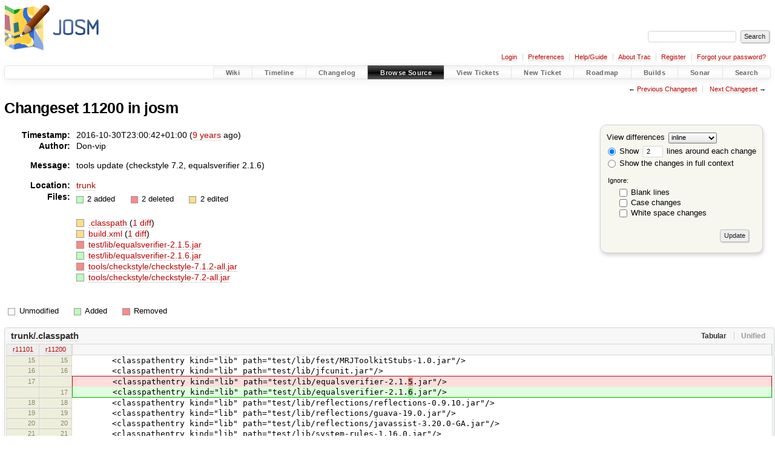

--- FILE ---
content_type: text/html;charset=utf-8
request_url: https://josm.openstreetmap.de/changeset/11200/josm/
body_size: 4724
content:


<!DOCTYPE html>
<html lang="en-US">   <head>
    <!-- # block head (placeholder in theme.html) -->
        <!-- # block head (content inherited from layout.html) -->
    <title>
    Changeset 11200
        – JOSM

    </title>

    <meta http-equiv="Content-Type" content="text/html; charset=UTF-8" />
    <meta http-equiv="X-UA-Compatible" content="IE=edge" />
    <!--[if IE]><script>
        if (/^#__msie303:/.test(window.location.hash))
        window.location.replace(window.location.hash.replace(/^#__msie303:/, '#'));
        </script><![endif]-->

    <link rel="start"  href="/wiki" />
    <link rel="search"  href="/search" />
    <link rel="help"  href="/wiki/TracGuide" />
    <link rel="stylesheet"  href="/chrome/common/css/trac.css" type="text/css" />
    <link rel="stylesheet"  href="/chrome/common/css/changeset.css" type="text/css" />
    <link rel="stylesheet"  href="/chrome/common/css/diff.css" type="text/css" />
    <link rel="stylesheet"  href="/chrome/common/css/code.css" type="text/css" />
    <link rel="icon"  href="/favicon.ico" type="image/x-icon" />
    <link rel="first"  href="/changeset/1/josm" title="Changeset 1" />
    <link rel="prev"  href="/changeset/11199/josm" title="Changeset 11199" />
    <link rel="last"  href="/changeset/19466/josm" title="Changeset 19466" />
    <link rel="next"  href="/changeset/11201/josm" title="Changeset 11201" />
    <link rel="alternate"  class="diff" href="?format=diff&amp;new=11200" title="Unified Diff" type="text/plain" />
    <link rel="alternate"  class="zip" href="?format=zip&amp;new=11200" title="Zip Archive" type="application/zip" />
    <noscript>
      <style>
        .trac-noscript { display: none !important }
      </style>     </noscript>
    <link type="application/opensearchdescription+xml" rel="search"
          href="/search/opensearch"
          title="Search JOSM"/>
    <script src="/chrome/common/js/jquery.js"></script>
    <script src="/chrome/common/js/babel.js"></script>
    <script src="/chrome/common/js/trac.js"></script>
    <script src="/chrome/common/js/search.js"></script>
    <script src="/chrome/common/js/folding.js"></script>
    <script src="/chrome/common/js/diff.js"></script>
    <script>
      jQuery(function($) {
        $(".trac-autofocus").focus();
        $(".trac-target-new").attr("target", "_blank");
        if ($.ui) { /* is jquery-ui added? */
          $(".trac-datepicker:not([readonly])")
            .prop("autocomplete", "off").datepicker();
          // Input current date when today is pressed.
          var _goToToday = $.datepicker._gotoToday;
          $.datepicker._gotoToday = function(id) {
            _goToToday.call(this, id);
            this._selectDate(id)
          };
          $(".trac-datetimepicker:not([readonly])")
            .prop("autocomplete", "off").datetimepicker();
        }
        $(".trac-disable").disableSubmit(".trac-disable-determinant");
        setTimeout(function() { $(".trac-scroll").scrollToTop() }, 1);
        $(".trac-disable-on-submit").disableOnSubmit();
      });
    </script>
    <!--   # include 'site_head.html' (layout.html) -->

<link rel="stylesheet" type="text/css" href="/josm.css"/>

    <!--   end of site_head.html -->
    <!-- # endblock head (content inherited from layout.html) -->


    <script>
      jQuery(function($) {
        $(".trac-toggledeleted").show().click(function() {
                  $(this).siblings().find(".trac-deleted").toggle();
                  return false;
        }).click();
        $("#content").find("li.entry h2 a").parent()
          .addAnchor(_("Link to this diff"));
      });
    </script>
    <!-- # endblock head (placeholder in theme.html) -->
  </head> 
  <body>
    <!-- # block body (content inherited from theme.html) -->
    <!--   # include 'site_header.html' (theme.html) -->
    <!--   end of site_header.html -->

    <div id="banner">
      <div id="header">
        <a id="logo"
           href="https://josm.openstreetmap.de">
          <img  alt="JOSM" height="80" src="/svn/trunk/nodist/images/logo/header.png" width="156" /></a>


      </div>
      <form id="search" action="/search" method="get">
        <div>
          <label for="proj-search">Search:</label>
          <input type="text" id="proj-search" name="q" size="18"
                  value="" />
          <input type="submit" value="Search" />
        </div>
      </form>
          <div id="metanav" class="nav">
      <ul><li  class="first"><a href="/login">Login</a></li><li ><a href="/prefs">Preferences</a></li><li ><a href="/wiki/TracGuide">Help/Guide</a></li><li ><a href="/about">About Trac</a></li><li ><a href="/register">Register</a></li><li  class="last"><a href="/reset_password">Forgot your password?</a></li></ul>
    </div>

    </div>
        <div id="mainnav" class="nav">
      <ul><li  class="first"><a href="/wiki">Wiki</a></li><li ><a href="/timeline">Timeline</a></li><li ><a href="/log/josm/?verbose=on">Changelog</a></li><li  class="active"><a href="/browser">Browse Source</a></li><li ><a href="/report">View Tickets</a></li><li ><a href="/newticket">New Ticket</a></li><li ><a href="/roadmap">Roadmap</a></li><li ><a href="/jenkins/">Builds</a></li><li ><a href="/sonar/">Sonar</a></li><li  class="last"><a href="/search">Search</a></li></ul>
    </div>


    <div id="main"
         >
      <div id="ctxtnav" class="nav">
        <h2>Context Navigation</h2>
        <ul>
          <li  class="first"><span>&larr; <a class="prev" href="/changeset/11199/josm" title="Changeset 11199">Previous Changeset</a></span></li>
          <li  class="last"><span><a class="next" href="/changeset/11201/josm" title="Changeset 11201">Next Changeset</a> &rarr;</span></li>
        </ul>
        <hr />
      </div>

      

      

      <!-- # block content (placeholder in theme.html) -->
<div id="content" class="changeset">
  <div id="title">
    <h1>
Changeset 11200 in josm    </h1>
  </div>
  <form id="prefs" action="/changeset/11200/josm">
    <div>

<label for="style">View differences</label>
<select id="style" name="style">
  <option  selected="selected"
          value="inline">inline</option>
  <option 
          value="sidebyside">side by side</option>
</select>
<div class="field">
<label>  <input type="radio" name="contextall" value="0"
          checked="checked"/>
 Show</label> <label>  <input type="text" name="contextlines" id="contextlines" size="2"
         maxlength="3"
         value="2"/>
 lines around each change</label>  <br/>
  <label><input type="radio" name="contextall" value="1"
                />
    Show the changes in full context</label>
</div>
<fieldset id="ignore">
  <legend>Ignore:</legend>
  <div class="field">
    <input type="checkbox" id="ignoreblanklines" name="ignoreblanklines"
            />
    <label for="ignoreblanklines">Blank lines</label>
  </div>
  <div class="field">
    <input type="checkbox" id="ignorecase" name="ignorecase"
            />
    <label for="ignorecase">Case changes</label>
  </div>
  <div class="field">
    <input type="checkbox" id="ignorewhitespace" name="ignorewhitespace"
            />
    <label for="ignorewhitespace">White space changes</label>
  </div>
</fieldset>
<div class="buttons">
  <input type="submit" name="update" value="Update" />
</div>
    </div>
  </form>
  <dl id="overview">
    <dt class="property time">Timestamp:</dt>
    <dd class="time">
      2016-10-30T23:00:42+01:00
(<a class="timeline" href="/timeline?from=2016-10-30T23%3A00%3A42%2B01%3A00&amp;precision=second" title="See timeline at 2016-10-30T23:00:42+01:00">9 years</a> ago)    </dd>
    <dt class="property author">Author:</dt>
    <dd class="author"><span class="trac-author">Don-vip</span></dd>
    <dt class="property message">Message:</dt>
    <dd class="message searchable">
      <p>
tools update (checkstyle 7.2, equalsverifier 2.1.6)<br />
</p>

    </dd>
    <dt class="property location">Location:</dt>
    <dd class="searchable"
        ><a href="/browser/josm/trunk?rev=11200">trunk</a></dd>
    <dt class="property files">
      Files:
    </dt>
    <dd class="files">
      <div class="legend" id="file-legend">
        <dl>
          <dt class="add"></dt><dd>
            2 added</dd>
          <dt class="rem"></dt><dd>
            2 deleted</dd>
          <dt class="mod"></dt><dd>
            2 edited</dd>
        </dl>
      </div>
      <br />
      <ul>
        <li>
          
  <div class="mod"> </div>
  <a title="Show entry in browser" href="/browser/josm/trunk/.classpath?rev=11200">
    .classpath
  </a>
  <span class="comment">(modified)</span>
  (<a title="Show differences" href="#file0">1 diff</a>)

        </li>
        <li>
          
  <div class="mod"> </div>
  <a title="Show entry in browser" href="/browser/josm/trunk/build.xml?rev=11200">
    build.xml
  </a>
  <span class="comment">(modified)</span>
  (<a title="Show differences" href="#file1">1 diff</a>)

        </li>
        <li>
          
  <div class="rem"> </div>
  <a href="/browser/josm/trunk/test/lib/equalsverifier-2.1.5.jar?rev=10753"
     title="Show what was removed (content at revision 11199)">
    test/lib/equalsverifier-2.1.5.jar
  </a>
  <span class="comment">(deleted)</span>

        </li>
        <li>
          
  <div class="add"> </div>
  <a title="Show entry in browser" href="/browser/josm/trunk/test/lib/equalsverifier-2.1.6.jar?rev=11200">
    test/lib/equalsverifier-2.1.6.jar
  </a>
  <span class="comment">(added)</span>

        </li>
        <li>
          
  <div class="rem"> </div>
  <a href="/browser/josm/trunk/tools/checkstyle/checkstyle-7.1.2-all.jar?rev=11067"
     title="Show what was removed (content at revision 11199)">
    tools/checkstyle/checkstyle-7.1.2-all.jar
  </a>
  <span class="comment">(deleted)</span>

        </li>
        <li>
          
  <div class="add"> </div>
  <a title="Show entry in browser" href="/browser/josm/trunk/tools/checkstyle/checkstyle-7.2-all.jar?rev=11200">
    tools/checkstyle/checkstyle-7.2-all.jar
  </a>
  <span class="comment">(added)</span>

        </li>
      </ul>
    </dd>
  </dl>

  <div class="diff">
    <div class="legend" id="diff-legend">
      <h3>Legend:</h3>
      <dl>
        <dt class="unmod"></dt><dd>Unmodified</dd>
        <dt class="add"></dt><dd>Added</dd>
        <dt class="rem"></dt><dd>Removed</dd>
      </dl>
    </div>

<div class="diff">

  <ul class="entries">
    <li class="entry">
      <h2 id="file0">
        <a href="/changeset/11200/josm/trunk/.classpath" title="Show the changeset 11200 restricted to trunk/.classpath">trunk/.classpath</a>
      </h2>
      <table class="trac-diff inline" cellspacing="0">
        <colgroup>
          <col class="lineno"/><col class="lineno"/><col class="content"/>
        </colgroup>
        <thead>
          <tr>
            <th title="Revision 11101">
              <a title="Show revision 11101 of this file in browser"
                 href="/browser/josm/trunk/.classpath?rev=11101#L15"
                 >r11101</a>
            </th>
            <th title="Revision 11200">
              <a title="Show revision 11200 of this file in browser"
                 href="/browser/josm/trunk/.classpath?rev=11200#L15"
                 >r11200</a>
            </th>
            <td>
              &nbsp;
            </td>
          </tr>
        </thead>
        <tbody class="unmod">

          <tr>
            <th>15</th><th>15</th><td class="l"><span>&nbsp; &nbsp; &nbsp; &nbsp; &lt;classpathentry kind="lib" path="test/lib/fest/MRJToolkitStubs-1.0.jar"/&gt;</span></td>
          </tr>
          <tr>
            <th>16</th><th>16</th><td class="l"><span>&nbsp; &nbsp; &nbsp; &nbsp; &lt;classpathentry kind="lib" path="test/lib/jfcunit.jar"/&gt;</span></td>
          </tr>
        </tbody>
        <tbody class="mod">


          <tr class="first">
            <th>17</th><th>&nbsp;</th><td class="l"><span>&nbsp; &nbsp; &nbsp; &nbsp; &lt;classpathentry kind="lib" path="test/lib/equalsverifier-2.1.<del>5</del>.jar"/&gt;</span></td>
          </tr>

          <tr class="last">
            <th>&nbsp;</th><th>17</th><td class="r"><span>&nbsp; &nbsp; &nbsp; &nbsp; &lt;classpathentry kind="lib" path="test/lib/equalsverifier-2.1.<ins>6</ins>.jar"/&gt;</span></td>
          </tr>
        </tbody>
        <tbody class="unmod">

          <tr>
            <th>18</th><th>18</th><td class="l"><span>&nbsp; &nbsp; &nbsp; &nbsp; &lt;classpathentry kind="lib" path="test/lib/reflections/reflections-0.9.10.jar"/&gt;</span></td>
          </tr>
          <tr>
            <th>19</th><th>19</th><td class="l"><span>&nbsp; &nbsp; &nbsp; &nbsp; &lt;classpathentry kind="lib" path="test/lib/reflections/guava-19.0.jar"/&gt;</span></td>
          </tr>
          <tr>
            <th>20</th><th>20</th><td class="l"><span>&nbsp; &nbsp; &nbsp; &nbsp; &lt;classpathentry kind="lib" path="test/lib/reflections/javassist-3.20.0-GA.jar"/&gt;</span></td>
          </tr>
          <tr>
            <th>21</th><th>21</th><td class="l"><span>&nbsp; &nbsp; &nbsp; &nbsp; &lt;classpathentry kind="lib" path="test/lib/system-rules-1.16.0.jar"/&gt;</span></td>
          </tr>
        </tbody>
        <tbody class="mod">


          <tr class="first">
            <th>22</th><th>&nbsp;</th><td class="l"><span>&nbsp; &nbsp; &nbsp; &nbsp; &lt;classpathentry kind="con" path="org.eclipse.jdt.launching.JRE_CONTAINER<del>/org.eclipse.jdt.internal.debug.ui.launcher.StandardVMType/jdk1.8.0_102</del>"/&gt;</span></td>
          </tr>

          <tr class="last">
            <th>&nbsp;</th><th>22</th><td class="r"><span>&nbsp; &nbsp; &nbsp; &nbsp; &lt;classpathentry kind="con" path="org.eclipse.jdt.launching.JRE_CONTAINER"/&gt;</span></td>
          </tr>
        </tbody>
        <tbody class="unmod">

          <tr>
            <th>23</th><th>23</th><td class="l"><span>&nbsp; &nbsp; &nbsp; &nbsp; &lt;classpathentry exported="true" kind="con" path="GROOVY_SUPPORT"/&gt;</span></td>
          </tr>
          <tr>
            <th>24</th><th>24</th><td class="l"><span>&nbsp; &nbsp; &nbsp; &nbsp; &lt;classpathentry kind="lib" path="test/lib/unitils-core/commons-collections-3.2.2.jar"/&gt;</span></td>
          </tr>
        </tbody>
      </table>

    </li>
    <li class="entry">
      <h2 id="file1">
        <a href="/changeset/11200/josm/trunk/build.xml" title="Show the changeset 11200 restricted to trunk/build.xml">trunk/build.xml</a>
      </h2>
      <table class="trac-diff inline" cellspacing="0">
        <colgroup>
          <col class="lineno"/><col class="lineno"/><col class="content"/>
        </colgroup>
        <thead>
          <tr>
            <th title="Revision 11067">
              <a title="Show revision 11067 of this file in browser"
                 href="/browser/josm/trunk/build.xml?rev=11067#L710"
                 >r11067</a>
            </th>
            <th title="Revision 11200">
              <a title="Show revision 11200 of this file in browser"
                 href="/browser/josm/trunk/build.xml?rev=11200#L710"
                 >r11200</a>
            </th>
            <td>
              &nbsp;
            </td>
          </tr>
        </thead>
        <tbody class="unmod">

          <tr>
            <th>710</th><th>710</th><td class="l"><span>&nbsp; &nbsp; &lt;target name="checkstyle" depends="init-properties"&gt;</span></td>
          </tr>
          <tr>
            <th>711</th><th>711</th><td class="l"><span>&nbsp; &nbsp; &nbsp; &nbsp; &lt;taskdef resource="com/puppycrawl/tools/checkstyle/ant/checkstyle-ant-task.properties"</span></td>
          </tr>
        </tbody>
        <tbody class="mod">


          <tr class="first">
            <th>712</th><th>&nbsp;</th><td class="l"><span>&nbsp; &nbsp; &nbsp; &nbsp; &nbsp; &nbsp; &nbsp;classpath="tools/checkstyle/checkstyle-7.<del>1.</del>2-all.jar"/&gt;</span></td>
          </tr>

          <tr class="last">
            <th>&nbsp;</th><th>712</th><td class="r"><span>&nbsp; &nbsp; &nbsp; &nbsp; &nbsp; &nbsp; &nbsp;classpath="tools/checkstyle/checkstyle-7.2-all.jar"/&gt;</span></td>
          </tr>
        </tbody>
        <tbody class="unmod">

          <tr>
            <th>713</th><th>713</th><td class="l"><span>&nbsp; &nbsp; &nbsp; &nbsp; &lt;checkstyle config="tools/checkstyle/josm_checks.xml"&gt;</span></td>
          </tr>
          <tr>
            <th>714</th><th>714</th><td class="l"><span>&nbsp; &nbsp; &nbsp; &nbsp; &nbsp; &nbsp; &lt;fileset dir="${base.dir}/src/org/openstreetmap/josm" includes="**/*.java"</span></td>
          </tr>
        </tbody>
      </table>

    </li>
  </ul>
</div><div class="trac-help">
  <strong>Note:</strong>
 See   <a href="/wiki/TracChangeset">TracChangeset</a>
 for help on using the changeset viewer.
</div>
  </div>
</div>        <!-- # block content (content inherited from layout.html) -->
    <script type="text/javascript">
      jQuery("body").addClass("trac-has-js");
    </script>
    <div id="altlinks">
      <h3>Download in other formats:</h3>
      <ul>
        <li class="first">
          <a rel="nofollow" href="?format=diff&amp;new=11200"
              class="diff">
            Unified Diff</a>
        </li>
        <li class="last">
          <a rel="nofollow" href="?format=zip&amp;new=11200"
              class="zip">
            Zip Archive</a>
        </li>
      </ul>
    </div>
    <!-- # endblock content (content inherited from layout.html) -->

      <!-- # endblock content (placeholder in theme.html) -->
    </div>

    <div id="footer"><hr/>
      <a id="tracpowered" href="https://trac.edgewall.org/"
         ><img src="/chrome/common/trac_logo_mini.png" height="30"
               width="107" alt="Trac Powered"/></a>
      <p class="left">
Powered by         <a href="/about"><strong>Trac 1.6</strong></a>
        <br />
 By         <a href="http://www.edgewall.org/">Edgewall Software</a>
.      </p>
      <p class="right">Server sponsored by <a href="https://www.fossgis.de/">FOSSGIS</a>. Visit the OpenStreetMap project at <a href="https://www.openstreetmap.org/">https://www.openstreetmap.org/</a><br />Content is available under <a href="https://creativecommons.org/licenses/by-sa/3.0/">Creative Commons (CC-BY-SA)</a> and anything since April 2014 also under <a href="https://www.gnu.org/licenses/lgpl.html">LGPL</a> license.</p>
    </div>
    <!--   # include 'site_footer.html' (theme.html) -->
    <!--   end of site_footer.html -->
    <!-- # endblock body (content inherited from theme.html) -->
  </body> </html>